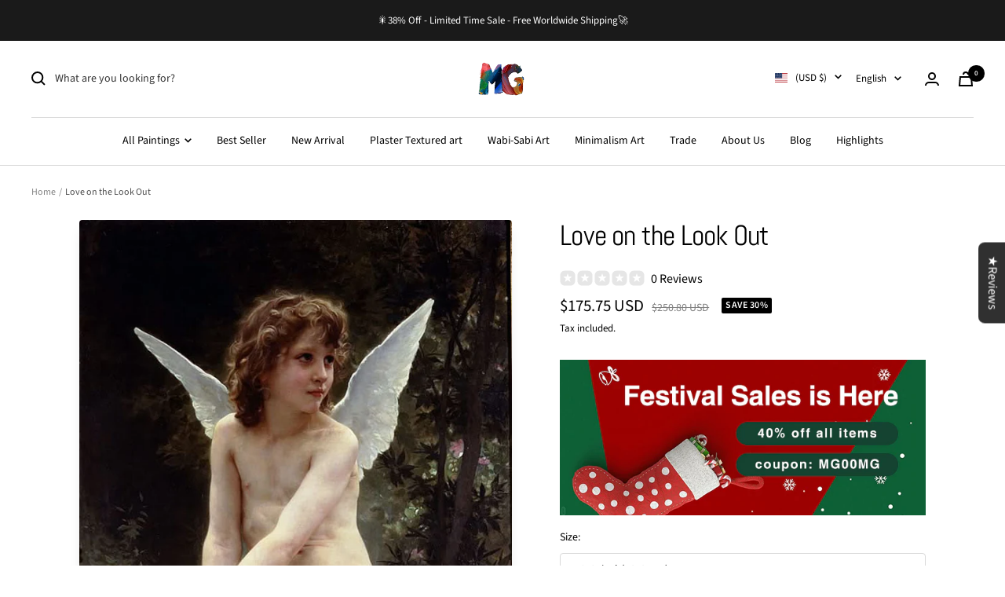

--- FILE ---
content_type: text/javascript; charset=utf-8
request_url: https://www.fineartport.com/products/love-on-the-look-out.js
body_size: 1374
content:
{"id":4698867335215,"title":"Love on the Look Out","handle":"love-on-the-look-out","description":"\u003cul\u003e\n\u003cli\u003eThe painting is hand-painted by an experienced artist in MUSEUM QUALITY (80-90% likeness to the original).\u003c\/li\u003e\n\u003cli\u003eThe painting is created in method of traditional oil painting. It is an elegant artwork for home, hotel, cafe, office wall decoration.\u003c\/li\u003e\n\u003cli\u003eUse only Eco-friendly and artist-grade oil paints and linen canvas.\u003c\/li\u003e\n\u003cli\u003eThe painting is unframed\/unstretched, rolled in a paper tube. \u003cbr\u003e\n\u003c\/li\u003e\n\u003cli\u003eThe painting is made for order. It will be shipped in 28-35 days after receiving payment.\u003c\/li\u003e\n\u003cli\u003eThe size can be customized according to your special request. (Pls click \"Request A Quote\" for customization).\u003c\/li\u003e\n\u003cli\u003eThe painting is not signed by default. If you want to sign, pls write the request when place the order.\u003c\/li\u003e\n\u003cli\u003e3inch(8cm) white border is left for framing.\u003c\/li\u003e\n\u003c\/ul\u003e","published_at":"2020-10-09T09:29:59+08:00","created_at":"2020-08-03T10:40:02+08:00","vendor":"William Adolphe Bouguereau","type":"Old Master 2","tags":["30% discount","Free shipping","Hand-painted oil painting","Modern","Nude"],"price":17575,"price_min":17575,"price_max":71725,"available":true,"price_varies":true,"compare_at_price":25080,"compare_at_price_min":25080,"compare_at_price_max":102505,"compare_at_price_varies":true,"variants":[{"id":32530892685359,"title":"18x24inch(46x61cm)","option1":"18x24inch(46x61cm)","option2":null,"option3":null,"sku":"MJ-507-01","requires_shipping":true,"taxable":true,"featured_image":null,"available":true,"name":"Love on the Look Out - 18x24inch(46x61cm)","public_title":"18x24inch(46x61cm)","options":["18x24inch(46x61cm)"],"price":17575,"weight":0,"compare_at_price":25080,"inventory_management":null,"barcode":null,"requires_selling_plan":false,"selling_plan_allocations":[]},{"id":32530892718127,"title":"20x24inch(51x61cm)","option1":"20x24inch(51x61cm)","option2":null,"option3":null,"sku":null,"requires_shipping":true,"taxable":true,"featured_image":null,"available":true,"name":"Love on the Look Out - 20x24inch(51x61cm)","public_title":"20x24inch(51x61cm)","options":["20x24inch(51x61cm)"],"price":19475,"weight":0,"compare_at_price":27835,"inventory_management":null,"barcode":null,"requires_selling_plan":false,"selling_plan_allocations":[]},{"id":32530892750895,"title":"24x24inch(61x61cm)","option1":"24x24inch(61x61cm)","option2":null,"option3":null,"sku":null,"requires_shipping":true,"taxable":true,"featured_image":null,"available":true,"name":"Love on the Look Out - 24x24inch(61x61cm)","public_title":"24x24inch(61x61cm)","options":["24x24inch(61x61cm)"],"price":20900,"weight":0,"compare_at_price":29830,"inventory_management":null,"barcode":null,"requires_selling_plan":false,"selling_plan_allocations":[]},{"id":32530892783663,"title":"20x30inch(51x76cm)","option1":"20x30inch(51x76cm)","option2":null,"option3":null,"sku":null,"requires_shipping":true,"taxable":true,"featured_image":null,"available":true,"name":"Love on the Look Out - 20x30inch(51x76cm)","public_title":"20x30inch(51x76cm)","options":["20x30inch(51x76cm)"],"price":22325,"weight":0,"compare_at_price":31920,"inventory_management":null,"barcode":null,"requires_selling_plan":false,"selling_plan_allocations":[]},{"id":32530892816431,"title":"24x30inch(61x76cm)","option1":"24x30inch(61x76cm)","option2":null,"option3":null,"sku":null,"requires_shipping":true,"taxable":true,"featured_image":null,"available":true,"name":"Love on the Look Out - 24x30inch(61x76cm)","public_title":"24x30inch(61x76cm)","options":["24x30inch(61x76cm)"],"price":24225,"weight":0,"compare_at_price":34580,"inventory_management":null,"barcode":null,"requires_selling_plan":false,"selling_plan_allocations":[]},{"id":32530892849199,"title":"24x32inch(61x81cm)","option1":"24x32inch(61x81cm)","option2":null,"option3":null,"sku":null,"requires_shipping":true,"taxable":true,"featured_image":null,"available":true,"name":"Love on the Look Out - 24x32inch(61x81cm)","public_title":"24x32inch(61x81cm)","options":["24x32inch(61x81cm)"],"price":26125,"weight":0,"compare_at_price":37335,"inventory_management":null,"barcode":null,"requires_selling_plan":false,"selling_plan_allocations":[]},{"id":32530892881967,"title":"24x36inch(61x91cm)","option1":"24x36inch(61x91cm)","option2":null,"option3":null,"sku":null,"requires_shipping":true,"taxable":true,"featured_image":null,"available":true,"name":"Love on the Look Out - 24x36inch(61x91cm)","public_title":"24x36inch(61x91cm)","options":["24x36inch(61x91cm)"],"price":28025,"weight":0,"compare_at_price":39995,"inventory_management":null,"barcode":null,"requires_selling_plan":false,"selling_plan_allocations":[]},{"id":32530892914735,"title":"30x30inch(76x76cm)","option1":"30x30inch(76x76cm)","option2":null,"option3":null,"sku":null,"requires_shipping":true,"taxable":true,"featured_image":null,"available":true,"name":"Love on the Look Out - 30x30inch(76x76cm)","public_title":"30x30inch(76x76cm)","options":["30x30inch(76x76cm)"],"price":28975,"weight":0,"compare_at_price":41420,"inventory_management":null,"barcode":null,"requires_selling_plan":false,"selling_plan_allocations":[]},{"id":32530892947503,"title":"30x36inch(76x91cm)","option1":"30x36inch(76x91cm)","option2":null,"option3":null,"sku":null,"requires_shipping":true,"taxable":true,"featured_image":null,"available":true,"name":"Love on the Look Out - 30x36inch(76x91cm)","public_title":"30x36inch(76x91cm)","options":["30x36inch(76x91cm)"],"price":30400,"weight":0,"compare_at_price":43415,"inventory_management":null,"barcode":null,"requires_selling_plan":false,"selling_plan_allocations":[]},{"id":32530892980271,"title":"28x39inch(71x99cm)","option1":"28x39inch(71x99cm)","option2":null,"option3":null,"sku":null,"requires_shipping":true,"taxable":true,"featured_image":null,"available":true,"name":"Love on the Look Out - 28x39inch(71x99cm)","public_title":"28x39inch(71x99cm)","options":["28x39inch(71x99cm)"],"price":31825,"weight":0,"compare_at_price":45505,"inventory_management":null,"barcode":null,"requires_selling_plan":false,"selling_plan_allocations":[]},{"id":32530893013039,"title":"30x40inch(76x102cm)","option1":"30x40inch(76x102cm)","option2":null,"option3":null,"sku":null,"requires_shipping":true,"taxable":true,"featured_image":null,"available":true,"name":"Love on the Look Out - 30x40inch(76x102cm)","public_title":"30x40inch(76x102cm)","options":["30x40inch(76x102cm)"],"price":33250,"weight":0,"compare_at_price":47500,"inventory_management":null,"barcode":null,"requires_selling_plan":false,"selling_plan_allocations":[]},{"id":32530893045807,"title":"40x40inch(102x102cm)","option1":"40x40inch(102x102cm)","option2":null,"option3":null,"sku":null,"requires_shipping":true,"taxable":true,"featured_image":null,"available":true,"name":"Love on the Look Out - 40x40inch(102x102cm)","public_title":"40x40inch(102x102cm)","options":["40x40inch(102x102cm)"],"price":38475,"weight":0,"compare_at_price":55005,"inventory_management":null,"barcode":null,"requires_selling_plan":false,"selling_plan_allocations":[]},{"id":32530893078575,"title":"36x48inch(91x122cm)","option1":"36x48inch(91x122cm)","option2":null,"option3":null,"sku":null,"requires_shipping":true,"taxable":true,"featured_image":null,"available":true,"name":"Love on the Look Out - 36x48inch(91x122cm)","public_title":"36x48inch(91x122cm)","options":["36x48inch(91x122cm)"],"price":41325,"weight":0,"compare_at_price":58995,"inventory_management":null,"barcode":null,"requires_selling_plan":false,"selling_plan_allocations":[]},{"id":32530893144111,"title":"36x52inch(91x132cm)","option1":"36x52inch(91x132cm)","option2":null,"option3":null,"sku":null,"requires_shipping":true,"taxable":true,"featured_image":null,"available":true,"name":"Love on the Look Out - 36x52inch(91x132cm)","public_title":"36x52inch(91x132cm)","options":["36x52inch(91x132cm)"],"price":47025,"weight":0,"compare_at_price":67165,"inventory_management":null,"barcode":null,"requires_selling_plan":false,"selling_plan_allocations":[]},{"id":32530893176879,"title":"48x48inch(122x122cm)","option1":"48x48inch(122x122cm)","option2":null,"option3":null,"sku":null,"requires_shipping":true,"taxable":true,"featured_image":null,"available":true,"name":"Love on the Look Out - 48x48inch(122x122cm)","public_title":"48x48inch(122x122cm)","options":["48x48inch(122x122cm)"],"price":49400,"weight":0,"compare_at_price":70585,"inventory_management":null,"barcode":null,"requires_selling_plan":false,"selling_plan_allocations":[]},{"id":32530893209647,"title":"40x60inch(102x152cm)","option1":"40x60inch(102x152cm)","option2":null,"option3":null,"sku":null,"requires_shipping":true,"taxable":true,"featured_image":null,"available":true,"name":"Love on the Look Out - 40x60inch(102x152cm)","public_title":"40x60inch(102x152cm)","options":["40x60inch(102x152cm)"],"price":61750,"weight":0,"compare_at_price":88255,"inventory_management":null,"barcode":null,"requires_selling_plan":false,"selling_plan_allocations":[]},{"id":32530893242415,"title":"45x65inch(114x165cm)","option1":"45x65inch(114x165cm)","option2":null,"option3":null,"sku":null,"requires_shipping":true,"taxable":true,"featured_image":null,"available":true,"name":"Love on the Look Out - 45x65inch(114x165cm)","public_title":"45x65inch(114x165cm)","options":["45x65inch(114x165cm)"],"price":66025,"weight":0,"compare_at_price":94335,"inventory_management":null,"barcode":null,"requires_selling_plan":false,"selling_plan_allocations":[]},{"id":32530893275183,"title":"48x72inch(122x182cm)","option1":"48x72inch(122x182cm)","option2":null,"option3":null,"sku":null,"requires_shipping":true,"taxable":true,"featured_image":null,"available":true,"name":"Love on the Look Out - 48x72inch(122x182cm)","public_title":"48x72inch(122x182cm)","options":["48x72inch(122x182cm)"],"price":71725,"weight":0,"compare_at_price":102505,"inventory_management":null,"barcode":null,"requires_selling_plan":false,"selling_plan_allocations":[]}],"images":["\/\/cdn.shopify.com\/s\/files\/1\/0253\/7947\/1407\/products\/LoveontheLookOut.jpg?v=1736939087"],"featured_image":"\/\/cdn.shopify.com\/s\/files\/1\/0253\/7947\/1407\/products\/LoveontheLookOut.jpg?v=1736939087","options":[{"name":"Size","position":1,"values":["18x24inch(46x61cm)","20x24inch(51x61cm)","24x24inch(61x61cm)","20x30inch(51x76cm)","24x30inch(61x76cm)","24x32inch(61x81cm)","24x36inch(61x91cm)","30x30inch(76x76cm)","30x36inch(76x91cm)","28x39inch(71x99cm)","30x40inch(76x102cm)","40x40inch(102x102cm)","36x48inch(91x122cm)","36x52inch(91x132cm)","48x48inch(122x122cm)","40x60inch(102x152cm)","45x65inch(114x165cm)","48x72inch(122x182cm)"]}],"url":"\/products\/love-on-the-look-out","media":[{"alt":null,"id":7177019359279,"position":1,"preview_image":{"aspect_ratio":0.651,"height":1000,"width":651,"src":"https:\/\/cdn.shopify.com\/s\/files\/1\/0253\/7947\/1407\/products\/LoveontheLookOut.jpg?v=1736939087"},"aspect_ratio":0.651,"height":1000,"media_type":"image","src":"https:\/\/cdn.shopify.com\/s\/files\/1\/0253\/7947\/1407\/products\/LoveontheLookOut.jpg?v=1736939087","width":651}],"requires_selling_plan":false,"selling_plan_groups":[]}